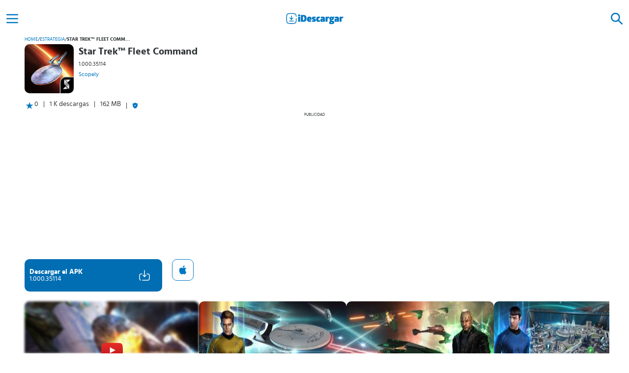

--- FILE ---
content_type: text/html; charset=UTF-8
request_url: https://idescargar.com/star-trek-fleet-command/
body_size: 11591
content:
<!doctype html>
<html lang="es" prefix="og: https://ogp.me/ns#">
<head>
    <meta charset="UTF-8">
    <meta name="viewport" content="width=device-width,minimum-scale=1,initial-scale=1">
    <meta http-equiv="X-UA-Compatible" content="IE=edge">
    <link rel="preconnect" href="https://img.idgstc.com">
    <link rel="dns-prefetch" href="https://img.idgstc.com">
    <link rel="preload" href="https://idescargar.com/wp-content/themes/appmarket/public/css/fonts/hindsiliguri/hindsiliguri-bold.woff2" as="font" type="font/woff2" crossorigin>
    <link rel="preload" href="https://idescargar.com/wp-content/themes/appmarket/public/css/fonts/hindsiliguri/hindsiliguri-regular.woff2" as="font" type="font/woff2" crossorigin>
    <link rel="icon" type="image/png" href="https://img.idgstc.com/2024/01/favicon.png" sizes="192x192" />
    <link rel="icon" type="image/x-icon" href="https://img.idgstc.com/2024/01/favicon.ico" />
    <link rel="apple-touch-icon" href="https://img.idgstc.com/2024/01/apple-touch-icon.png" />
    
<!-- Optimización para motores de búsqueda de Rank Math -  https://rankmath.com/ -->
<title>Star Trek&#x2122; Fleet Command 1.000.35114 para Android</title>
<meta name="description" content="Descargar Star Trek&#x2122; Fleet Command 1.000.35114 APK para Android, iPhone y iPad. Como líder de la base estelar logra estrategias para salvar la galaxia."/>
<meta name="robots" content="follow, index, max-snippet:-1, max-video-preview:-1, max-image-preview:large"/>
<link rel="canonical" href="https://idescargar.com/star-trek-fleet-command/" />
<meta property="og:locale" content="es_ES" />
<meta property="og:type" content="article" />
<meta property="og:title" content="Star Trek&#x2122; Fleet Command 1.000.35114 para Android" />
<meta property="og:description" content="Descargar Star Trek&#x2122; Fleet Command 1.000.35114 APK para Android, iPhone y iPad. Como líder de la base estelar logra estrategias para salvar la galaxia." />
<meta property="og:url" content="https://idescargar.com/star-trek-fleet-command/" />
<meta property="og:site_name" content="iDescargar" />
<meta property="article:section" content="Juegos" />
<meta property="og:updated_time" content="2024-01-13T11:53:08+02:00" />
<meta property="og:image" content="https://idescargar.com/wp-content/uploads/2024/10/idescargar-share.png" />
<meta property="og:image:secure_url" content="https://idescargar.com/wp-content/uploads/2024/10/idescargar-share.png" />
<meta property="og:image:width" content="1200" />
<meta property="og:image:height" content="630" />
<meta property="og:image:alt" content="iDescargar Share" />
<meta property="og:image:type" content="image/png" />
<meta name="twitter:card" content="summary_large_image" />
<meta name="twitter:title" content="Star Trek&#x2122; Fleet Command 1.000.35114 para Android" />
<meta name="twitter:description" content="Descargar Star Trek&#x2122; Fleet Command 1.000.35114 APK para Android, iPhone y iPad. Como líder de la base estelar logra estrategias para salvar la galaxia." />
<meta name="twitter:image" content="https://idescargar.com/wp-content/uploads/2024/10/idescargar-share.png" />
<meta name="twitter:label1" content="Escrito por" />
<meta name="twitter:data1" content="Redacción" />
<meta name="twitter:label2" content="Tiempo de lectura" />
<meta name="twitter:data2" content="2 minutos" />
<!-- /Plugin Rank Math WordPress SEO -->


<style id='wp-img-auto-sizes-contain-inline-css' type='text/css'>
img:is([sizes=auto i],[sizes^="auto," i]){contain-intrinsic-size:3000px 1500px}
/*# sourceURL=wp-img-auto-sizes-contain-inline-css */
</style>
<style id='classic-theme-styles-inline-css' type='text/css'>
/*! This file is auto-generated */
.wp-block-button__link{color:#fff;background-color:#32373c;border-radius:9999px;box-shadow:none;text-decoration:none;padding:calc(.667em + 2px) calc(1.333em + 2px);font-size:1.125em}.wp-block-file__button{background:#32373c;color:#fff;text-decoration:none}
/*# sourceURL=/wp-includes/css/classic-themes.min.css */
</style>
                                                    <link rel="preload" href="https://img.idgstc.com/2020/06/18645star-trek-fleet-command_slider-300x146.jpg" as="image" fetchpriority="high" />
                                                                                                <link rel="preload" href="https://img.idgstc.com/2020/06/18645star-trek-fleet-command_1-300x169.jpg" as="image" fetchpriority="high" />
                                                                        <link rel="dns-prefetch" href="https://www.googletagmanager.com">
        <script async src="https://www.googletagmanager.com/gtag/js?id=G-K401VXMB4E"></script>
        <script>
            window.dataLayer = window.dataLayer || [];
            function gtag(){dataLayer.push(arguments);}
            gtag('js', new Date());

            gtag('config', 'G-K401VXMB4E');
        </script>
	            <link rel="preconnect" href="https://pagead2.googlesyndication.com">
            <link rel="dns-prefetch" href="https://pagead2.googlesyndication.com">
            <script async src="https://pagead2.googlesyndication.com/pagead/js/adsbygoogle.js?client=ca-pub-1412136087001267" crossorigin="anonymous"></script>
                            <style>
                @font-face{font-family:'Hind Siliguri';font-style:normal;font-weight:400;font-display:swap;src:url("https://idescargar.com/wp-content/themes/appmarket/public/css/fonts/hindsiliguri/hindsiliguri-regular.woff2") format("woff2")}@font-face{font-family:'Hind Siliguri';font-style:normal;font-display:swap;font-weight:600;src:url("https://idescargar.com/wp-content/themes/appmarket/public/css/fonts/hindsiliguri/hindsiliguri-bold.woff2") format("woff2")}*{font-family:'Hind Siliguri',sans-serif;margin:0;padding:0;box-sizing:border-box}:root{--primary-color: #0077c2;--success-color: #7AA874;--success-color-2: #3D8361}header{display:flex;position:fixed;top:0;background:#fff;width:100%;height:50px;z-index:10}body{color:#313638;font-size:14px;background-color:white}main{margin-left:auto;margin-right:auto;margin-top:50px;max-width:1200px}h1{margin:10px}a{text-decoration:none;color:var(--primary-color)}a:visited{color:var(--primary-color)}header>a{margin:0 auto}.hidden{display:none}.align-center{display:flex;align-items:center;justify-content:center}.color-brand{color:var(--primary-color)}.nav-web{position:fixed;top:0;right:0;bottom:0;left:-256px;width:256px;height:auto;z-index:12;background:white;overflow:auto}.nav-web li{list-style:none;margin:10px;display:flex;flex-direction:column}.menu-pp{padding:10px 20px;font-size:16px;font-weight:600}.menu-icon{width:50px;height:50px;outline:none;filter:brightness(0) saturate(100%) invert(23%) sepia(49%) saturate(6414%) hue-rotate(187deg) brightness(100%) contrast(109%)}.nav-web li a{width:100%;display:flex;align-items:center;text-decoration:none;border-radius:10px}.nav-web li ul a{padding:0 20px;color:#1d1717;font-size:14px}.nav-web li a img{filter:brightness(0) invert(1);margin-right:10px}.nav-h{display:flex;align-items:center;justify-content:flex-end;width:100%;height:50px}.nav-h div{width:60px;height:auto}.search-form{position:fixed;top:0;background:#fff;width:100%;height:50px;z-index:12}.search-element{background:none;border:none;filter:brightness(0) invert(1)}.search-icon{width:50px;height:100%;margin:0 5px;filter:brightness(0) saturate(100%) invert(23%) sepia(49%) saturate(6414%) hue-rotate(187deg) brightness(100%) contrast(109%)}.search-form input{flex-basis:100%;background:none;border:none;margin:auto;border-radius:10px;height:40px;padding:5px 10px;background:#f1f1f1;color:rgba(0,119,194,.8)}.gallery::-webkit-scrollbar{display:none}.card-regular img,.card-popular img{border-radius:10px}.card-popular img{margin-right:10px}.breadcrumbs-box{display:flex;padding:0 10px}.breadcrumbs-box span:not(.breadcrumbs-box span:last-child){margin:0 8px}.breadcrumbs-box span:last-child{font-weight:bold}.breadcrumbs-box a,.breadcrumbs-box span{text-transform:uppercase;font-size:10px;max-width:130px;max-height:20px;overflow:hidden;white-space:nowrap;text-overflow:ellipsis}.app-header{display:flex;flex-direction:column}.app-header-box{display:flex}.app-header-info{display:flex;flex-direction:column;padding:10px 0;max-width:65%}.app-header-info h1{margin:0;font-size:20px;line-height:20px}.app-header-info h1,.app-header-info span,.app-header-info a{overflow:hidden;text-overflow:ellipsis;display:-webkit-box;-webkit-line-clamp:2;-webkit-box-orient:vertical}.app-header-info span{line-height:20px;font-size:12px;margin:5px 0;-webkit-line-clamp:1}.app-header-info a{font-size:12px;-webkit-line-clamp:1}.icon{width:110px;height:110px;margin:5px 0 5px 10px}.icon img{border-radius:10px}.extra-app-info{flex-basis:100%;display:flex}.extra-app-info div:first-child{display:flex;padding-left:10px}.extra-app-info>span:before,.extra-app-info>div:last-child:before{content:"|";margin:0 10px}.extra-app-info>div:last-child{display:flex;align-items:center}.btn-box{display:flex;align-items:end}.btn-dwn{display:flex;align-items:center;width:280px;height:66px;padding:10px;border-radius:10px;background:#006eb3;margin:10px}.btn-dwn div:first-child{flex-basis:80%;display:flex;flex-direction:column;justify-content:center}.btn-dwn span{color:#fff}.btn-dwn span:first-child{font-weight:600}.protected-btn{opacity:.5;animation-name:enableButton;animation-duration:1s;animation-delay:2s;animation-fill-mode:forwards}.btn-icons-box{display:flex;position:relative;flex-basis:20%;justify-content:center}.dwn-ico{opacity:0;animation-duration:1s;animation-name:activateDwn;animation-fill-mode:forwards;animation-delay:2s;animation-timing-function:cubic-bezier(0.42,0,0,0.99)}.dwn-loader{position:absolute;width:24px;aspect-ratio:1;border-radius:50%;border:2px solid #fff;animation:loadingEffect 0.8s infinite linear alternate,loadingEffect-2 1.6s infinite linear}.btn-icons-box .dwn-loader{animation:loadingEffect 0.8s infinite linear alternate,loadingEffect-2 1.6s infinite linear,desactiveLoader 0s 2s forwards}.gallery{display:flex;overflow-y:hidden;overflow-x:auto;gap:10px;padding:10px}.gallery img{border-radius:10px}.comments>div>img{flex-basis:10%;max-width:50px}#ad-box,#ad-box-2{min-height:373px}#ad-box>div:first-child,#ad-box-2>div:first-child{font-size:8px;text-transform:uppercase;text-align:center;margin-top:5px}@keyframes activateDwn{0%{opacity:0}100%{opacity:1;display:block}}@keyframes desactiveLoader{0%{opacity:1}100%{opacity:0;display:none}}@keyframes enableButton{0%{opacity:.5}100%{opacity:1}}@keyframes loadingEffect{0%{clip-path:polygon(50% 50%,0 0,50% 0%,50% 0%,50% 0%,50% 0%,50% 0%)}12.5%{clip-path:polygon(50% 50%,0 0,50% 0%,100% 0%,100% 0%,100% 0%,100% 0%)}25%{clip-path:polygon(50% 50%,0 0,50% 0%,100% 0%,100% 100%,100% 100%,100% 100%)}50%{clip-path:polygon(50% 50%,0 0,50% 0%,100% 0%,100% 100%,50% 100%,0% 100%)}62.5%{clip-path:polygon(50% 50%,100% 0,100% 0%,100% 0%,100% 100%,50% 100%,0% 100%)}75%{clip-path:polygon(50% 50%,100% 100%,100% 100%,100% 100%,100% 100%,50% 100%,0% 100%)}100%{clip-path:polygon(50% 50%,50% 100%,50% 100%,50% 100%,50% 100%,50% 100%,0% 100%)}}@keyframes loadingEffect-2{0%{transform:scaleY(1) rotate(0deg)}49.99%{transform:scaleY(1) rotate(135deg)}50%{transform:scaleY(-1) rotate(0deg)}100%{transform:scaleY(-1) rotate(-135deg)}}@media screen and (min-width:300px){#ad-box{min-height:324px}}@media screen and (min-width:390px){#ad-box{min-height:338px}}@media screen and (min-width:400px){#ad-box{min-height:357px}}@media screen and (min-width:600px){main{margin-top:70px}header,.search-form{height:70px;align-items:center}}@media screen and (min-width:1024px){main{margin-top:75px}header,.search-form{height:75px;align-items:center}#ad-box{min-height:292px}}
            </style>
        	        <script type="application/ld+json">
            {
                "@context": "https://schema.org",
                "@type": "Organization",
                "name": "iDescargar",
                "url": "https://idescargar.com",
                "logo": "https://img.idgstc.com/2017/06/idescargar-2.png",
                "sameAs": [
                    "https://www.facebook.com/idescargar",
                    "https://twitter.com/iDescargar_ES",
                    "https://www.youtube.com/channel/UCbWxsHties_X1mbYUFJSesg"
                ]
            }
        </script>
                    <script type="application/ld+json">
                {
                    "@context":"http://schema.org",
                    "@type":"BreadcrumbList",
                    "itemListElement":[
                        {
                            "@type": "ListItem",
                            "position": 1,
                            "name": "iDescargar",
                            "item": "https://idescargar.com/"
                        },
                        {
                            "@type": "ListItem",
                            "position": 2,
                            "name": "Juegos",
                            "item": "https://idescargar.com/juegos/"
                         },
                        {
                            "@type": "ListItem",
                            "position": 3,
                            "name": "Estrategia",
                            "item": "https://idescargar.com/juegos/estrategia/"
                         },
                        {
                            "@type": "ListItem",
                            "position": 4,
                            "name": "Star Trek&#x2122; Fleet Command",
                            "item": "https://idescargar.com/star-trek-fleet-command/"
                        }  ]
                }
            </script>
                    <script type="application/ld+json">
                {
                    "@context": "https://schema.org",
                    "@type":"SoftwareApplication",
                    "name":"Star Trek&#x2122; Fleet Command",
                    "operatingSystem":"Android",
                    "softwareVersion":"1.000.35114",
                    "applicationCategory":"GameApplication",
                    "applicationSubCategory":"Estrategia",
                    "image": {
                        "@type":"ImageObject",
                        "url":"https://img.idgstc.com/2020/06/18645star-trek-fleet-command18645.jpg",
                        "width":200,
                        "height":200
                    },
                                    "offers": {
                        "@type": "Offer",
                        "price": "0",
                        "priceCurrency":"EUR"
                    }
                }
            </script>
                        <style id='global-styles-inline-css' type='text/css'>
:root{--wp--preset--aspect-ratio--square: 1;--wp--preset--aspect-ratio--4-3: 4/3;--wp--preset--aspect-ratio--3-4: 3/4;--wp--preset--aspect-ratio--3-2: 3/2;--wp--preset--aspect-ratio--2-3: 2/3;--wp--preset--aspect-ratio--16-9: 16/9;--wp--preset--aspect-ratio--9-16: 9/16;--wp--preset--color--black: #000000;--wp--preset--color--cyan-bluish-gray: #abb8c3;--wp--preset--color--white: #ffffff;--wp--preset--color--pale-pink: #f78da7;--wp--preset--color--vivid-red: #cf2e2e;--wp--preset--color--luminous-vivid-orange: #ff6900;--wp--preset--color--luminous-vivid-amber: #fcb900;--wp--preset--color--light-green-cyan: #7bdcb5;--wp--preset--color--vivid-green-cyan: #00d084;--wp--preset--color--pale-cyan-blue: #8ed1fc;--wp--preset--color--vivid-cyan-blue: #0693e3;--wp--preset--color--vivid-purple: #9b51e0;--wp--preset--gradient--vivid-cyan-blue-to-vivid-purple: linear-gradient(135deg,rgb(6,147,227) 0%,rgb(155,81,224) 100%);--wp--preset--gradient--light-green-cyan-to-vivid-green-cyan: linear-gradient(135deg,rgb(122,220,180) 0%,rgb(0,208,130) 100%);--wp--preset--gradient--luminous-vivid-amber-to-luminous-vivid-orange: linear-gradient(135deg,rgb(252,185,0) 0%,rgb(255,105,0) 100%);--wp--preset--gradient--luminous-vivid-orange-to-vivid-red: linear-gradient(135deg,rgb(255,105,0) 0%,rgb(207,46,46) 100%);--wp--preset--gradient--very-light-gray-to-cyan-bluish-gray: linear-gradient(135deg,rgb(238,238,238) 0%,rgb(169,184,195) 100%);--wp--preset--gradient--cool-to-warm-spectrum: linear-gradient(135deg,rgb(74,234,220) 0%,rgb(151,120,209) 20%,rgb(207,42,186) 40%,rgb(238,44,130) 60%,rgb(251,105,98) 80%,rgb(254,248,76) 100%);--wp--preset--gradient--blush-light-purple: linear-gradient(135deg,rgb(255,206,236) 0%,rgb(152,150,240) 100%);--wp--preset--gradient--blush-bordeaux: linear-gradient(135deg,rgb(254,205,165) 0%,rgb(254,45,45) 50%,rgb(107,0,62) 100%);--wp--preset--gradient--luminous-dusk: linear-gradient(135deg,rgb(255,203,112) 0%,rgb(199,81,192) 50%,rgb(65,88,208) 100%);--wp--preset--gradient--pale-ocean: linear-gradient(135deg,rgb(255,245,203) 0%,rgb(182,227,212) 50%,rgb(51,167,181) 100%);--wp--preset--gradient--electric-grass: linear-gradient(135deg,rgb(202,248,128) 0%,rgb(113,206,126) 100%);--wp--preset--gradient--midnight: linear-gradient(135deg,rgb(2,3,129) 0%,rgb(40,116,252) 100%);--wp--preset--font-size--small: 13px;--wp--preset--font-size--medium: 20px;--wp--preset--font-size--large: 36px;--wp--preset--font-size--x-large: 42px;--wp--preset--spacing--20: 0.44rem;--wp--preset--spacing--30: 0.67rem;--wp--preset--spacing--40: 1rem;--wp--preset--spacing--50: 1.5rem;--wp--preset--spacing--60: 2.25rem;--wp--preset--spacing--70: 3.38rem;--wp--preset--spacing--80: 5.06rem;--wp--preset--shadow--natural: 6px 6px 9px rgba(0, 0, 0, 0.2);--wp--preset--shadow--deep: 12px 12px 50px rgba(0, 0, 0, 0.4);--wp--preset--shadow--sharp: 6px 6px 0px rgba(0, 0, 0, 0.2);--wp--preset--shadow--outlined: 6px 6px 0px -3px rgb(255, 255, 255), 6px 6px rgb(0, 0, 0);--wp--preset--shadow--crisp: 6px 6px 0px rgb(0, 0, 0);}:where(.is-layout-flex){gap: 0.5em;}:where(.is-layout-grid){gap: 0.5em;}body .is-layout-flex{display: flex;}.is-layout-flex{flex-wrap: wrap;align-items: center;}.is-layout-flex > :is(*, div){margin: 0;}body .is-layout-grid{display: grid;}.is-layout-grid > :is(*, div){margin: 0;}:where(.wp-block-columns.is-layout-flex){gap: 2em;}:where(.wp-block-columns.is-layout-grid){gap: 2em;}:where(.wp-block-post-template.is-layout-flex){gap: 1.25em;}:where(.wp-block-post-template.is-layout-grid){gap: 1.25em;}.has-black-color{color: var(--wp--preset--color--black) !important;}.has-cyan-bluish-gray-color{color: var(--wp--preset--color--cyan-bluish-gray) !important;}.has-white-color{color: var(--wp--preset--color--white) !important;}.has-pale-pink-color{color: var(--wp--preset--color--pale-pink) !important;}.has-vivid-red-color{color: var(--wp--preset--color--vivid-red) !important;}.has-luminous-vivid-orange-color{color: var(--wp--preset--color--luminous-vivid-orange) !important;}.has-luminous-vivid-amber-color{color: var(--wp--preset--color--luminous-vivid-amber) !important;}.has-light-green-cyan-color{color: var(--wp--preset--color--light-green-cyan) !important;}.has-vivid-green-cyan-color{color: var(--wp--preset--color--vivid-green-cyan) !important;}.has-pale-cyan-blue-color{color: var(--wp--preset--color--pale-cyan-blue) !important;}.has-vivid-cyan-blue-color{color: var(--wp--preset--color--vivid-cyan-blue) !important;}.has-vivid-purple-color{color: var(--wp--preset--color--vivid-purple) !important;}.has-black-background-color{background-color: var(--wp--preset--color--black) !important;}.has-cyan-bluish-gray-background-color{background-color: var(--wp--preset--color--cyan-bluish-gray) !important;}.has-white-background-color{background-color: var(--wp--preset--color--white) !important;}.has-pale-pink-background-color{background-color: var(--wp--preset--color--pale-pink) !important;}.has-vivid-red-background-color{background-color: var(--wp--preset--color--vivid-red) !important;}.has-luminous-vivid-orange-background-color{background-color: var(--wp--preset--color--luminous-vivid-orange) !important;}.has-luminous-vivid-amber-background-color{background-color: var(--wp--preset--color--luminous-vivid-amber) !important;}.has-light-green-cyan-background-color{background-color: var(--wp--preset--color--light-green-cyan) !important;}.has-vivid-green-cyan-background-color{background-color: var(--wp--preset--color--vivid-green-cyan) !important;}.has-pale-cyan-blue-background-color{background-color: var(--wp--preset--color--pale-cyan-blue) !important;}.has-vivid-cyan-blue-background-color{background-color: var(--wp--preset--color--vivid-cyan-blue) !important;}.has-vivid-purple-background-color{background-color: var(--wp--preset--color--vivid-purple) !important;}.has-black-border-color{border-color: var(--wp--preset--color--black) !important;}.has-cyan-bluish-gray-border-color{border-color: var(--wp--preset--color--cyan-bluish-gray) !important;}.has-white-border-color{border-color: var(--wp--preset--color--white) !important;}.has-pale-pink-border-color{border-color: var(--wp--preset--color--pale-pink) !important;}.has-vivid-red-border-color{border-color: var(--wp--preset--color--vivid-red) !important;}.has-luminous-vivid-orange-border-color{border-color: var(--wp--preset--color--luminous-vivid-orange) !important;}.has-luminous-vivid-amber-border-color{border-color: var(--wp--preset--color--luminous-vivid-amber) !important;}.has-light-green-cyan-border-color{border-color: var(--wp--preset--color--light-green-cyan) !important;}.has-vivid-green-cyan-border-color{border-color: var(--wp--preset--color--vivid-green-cyan) !important;}.has-pale-cyan-blue-border-color{border-color: var(--wp--preset--color--pale-cyan-blue) !important;}.has-vivid-cyan-blue-border-color{border-color: var(--wp--preset--color--vivid-cyan-blue) !important;}.has-vivid-purple-border-color{border-color: var(--wp--preset--color--vivid-purple) !important;}.has-vivid-cyan-blue-to-vivid-purple-gradient-background{background: var(--wp--preset--gradient--vivid-cyan-blue-to-vivid-purple) !important;}.has-light-green-cyan-to-vivid-green-cyan-gradient-background{background: var(--wp--preset--gradient--light-green-cyan-to-vivid-green-cyan) !important;}.has-luminous-vivid-amber-to-luminous-vivid-orange-gradient-background{background: var(--wp--preset--gradient--luminous-vivid-amber-to-luminous-vivid-orange) !important;}.has-luminous-vivid-orange-to-vivid-red-gradient-background{background: var(--wp--preset--gradient--luminous-vivid-orange-to-vivid-red) !important;}.has-very-light-gray-to-cyan-bluish-gray-gradient-background{background: var(--wp--preset--gradient--very-light-gray-to-cyan-bluish-gray) !important;}.has-cool-to-warm-spectrum-gradient-background{background: var(--wp--preset--gradient--cool-to-warm-spectrum) !important;}.has-blush-light-purple-gradient-background{background: var(--wp--preset--gradient--blush-light-purple) !important;}.has-blush-bordeaux-gradient-background{background: var(--wp--preset--gradient--blush-bordeaux) !important;}.has-luminous-dusk-gradient-background{background: var(--wp--preset--gradient--luminous-dusk) !important;}.has-pale-ocean-gradient-background{background: var(--wp--preset--gradient--pale-ocean) !important;}.has-electric-grass-gradient-background{background: var(--wp--preset--gradient--electric-grass) !important;}.has-midnight-gradient-background{background: var(--wp--preset--gradient--midnight) !important;}.has-small-font-size{font-size: var(--wp--preset--font-size--small) !important;}.has-medium-font-size{font-size: var(--wp--preset--font-size--medium) !important;}.has-large-font-size{font-size: var(--wp--preset--font-size--large) !important;}.has-x-large-font-size{font-size: var(--wp--preset--font-size--x-large) !important;}
/*# sourceURL=global-styles-inline-css */
</style>
<link data-minify="1" rel='stylesheet' id='idescargar-style-css' href='https://idescargar.com/wp-content/cache/min/1/wp-content/themes/appmarket/public/dist/css/style.css?ver=1768816585' type='text/css' media='all' />
<meta name="generator" content="WP Rocket 3.20.3" data-wpr-features="wpr_minify_js wpr_image_dimensions wpr_minify_css wpr_desktop" /></head>
<body>
    <header data-rocket-location-hash="a958a4e02512def1962799edcb763194">
        <div data-rocket-location-hash="cf077fd9b1851265f5958180125040d2" id="menu-btn" class="align-center menu-icon">
            <img alt="Icono del menú" width="32" height="32" src="https://idescargar.com/wp-content/themes/appmarket/public/img/icons/menu.svg" />
        </div>
        <a class="align-center" href="https://idescargar.com">
            <img alt="logo de iDescargar" width="120" height="25" src="https://idescargar.com/wp-content/themes/appmarket/public/img/icons/logo-idescargar.svg" />
        </a>
        <div data-rocket-location-hash="7ea1f06248e5d3af9edd9c152d107f5f" id="search-btn" class="align-center menu-icon">
            <img alt="Icono de búsqueda" width="32" height="32" src="https://idescargar.com/wp-content/themes/appmarket/public/img/icons/search.svg" />
        </div>
    </header>
    <form id="searchForm" action="https://idescargar.com" method="get" class="search-form hidden" >
        <div id="close-search" class="align-center search-icon search-element">
            <img alt="Icono cerrar buscador" loading="lazy" width="32" height="32" src="https://idescargar.com/wp-content/themes/appmarket/public/img/icons/close.svg" />
        </div>
        <label for="search-input"></label>
        <input required id="search-input" placeholder="Buscar aplicaciones" type="text" autocomplete="off" name="s" class="">
        <button aria-label="Buscar" type="submit" class="align-center search-icon search-element">
            <img alt="Icono para buscar" loading="lazy" width="32" height="32" src="https://idescargar.com/wp-content/themes/appmarket/public/img/icons/search.svg" />
        </button>
    </form>
    <nav class="nav-web">
        <div class="nav-h">
            <div class="align-center search-icon">
                <img alt="Icono cerrar menú" loading="lazy" id="close-btn" width="32" height="32" src="https://idescargar.com/wp-content/themes/appmarket/public/img/icons/close.svg" />
            </div>
        </div>
        <ul>
            <li>
                <a class="menu-pp color-brand search-icon" href="https://idescargar.com/apps/">
                    <img alt="Icono de Aplicaciones" loading="lazy" width="24" height="24" src="https://idescargar.com/wp-content/themes/appmarket/public/img/icons/apps.svg" />
                    Aplicaciones
                </a>
                <ul>
                    <li><a href="https://idescargar.com/apps/comunicacion/">Comunicación</a></li>
                    <li><a href="https://idescargar.com/apps/social/">Social</a></li>
                    <li><a href="https://idescargar.com/apps/entretenimiento/">Entretenimiento</a></li>
                    <li><a href="https://idescargar.com/apps/salud-y-bienestar/">Salud y Bienestar</a></li>
                    <li><a href="https://idescargar.com/apps/personalizacion/">Personalización</a></li>
                </ul>
            </li>
            <li>
                <a class="menu-pp color-brand search-icon" href="https://idescargar.com/juegos/">
                    <img alt="Icono de Juegos" loading="lazy" width="24" height="24" src="https://idescargar.com/wp-content/themes/appmarket/public/img/icons/juegos.svg" />
                    Juegos
                </a>
                <ul>
                    <li><a href="https://idescargar.com/juegos/accion/">Acción</a></li>
                    <li><a href="https://idescargar.com/juegos/arcade/">Arcade</a></li>
                    <li><a href="https://idescargar.com/juegos/aventura/">Aventuras</a></li>
                    <li><a href="https://idescargar.com/juegos/estrategia/">Estrategia</a></li>
                    <li><a href="https://idescargar.com/juegos/juegos-de-rol/">Juegos de Rol</a></li>
                </ul>
            </li>
            <li>
                <a class="menu-pp color-brand search-icon" href="https://idescargar.com/blog/">
                    <img alt="Icono del blog" loading="lazy" width="24" height="24" src="https://idescargar.com/wp-content/themes/appmarket/public/img/icons/blog.svg" />
                    Blog
                </a>
            </li>
        </ul>
    </nav>
		<main data-rocket-location-hash="6e5961a7f07002a87d72c3d55c699759">
                                    <div data-rocket-location-hash="09c4daa546129273982f8828bba3a67e" class="breadcrumbs-box">
            <a href="https://idescargar.com">Home</a><span>/</span><a href="https://idescargar.com/juegos/estrategia/">Estrategia</a><span>/</span><span>Star Trek&#x2122; Fleet Command</span>        </div>
                                <div data-rocket-location-hash="8b49176aa562888fddfddd113a0fe366" class="app-header">
                <div data-rocket-location-hash="dcfc74f36a352b9cae145459ce794179" class="app-header-box">
                    <div class="icon">
                        <img width="100" height="100" alt="icono de Star Trek&#x2122; Fleet Command" title="Star Trek&#x2122; Fleet Command APK" src="https://img.idgstc.com/2020/06/18645star-trek-fleet-command18645.jpg">
                    </div>
                    <div class="app-header-info">
                        <h1>Star Trek&#x2122; Fleet Command</h1>
                        <span>1.000.35114</span>
                        <a rel="nofollow" href="https://idescargar.com/desarrollador/scopely/" title="Scopely">Scopely</a>
                    </div>
                </div>
                <div data-rocket-location-hash="c0fca3217b1477846cf7140751ebd834" class="extra-app-info">
                    <div data-rocket-location-hash="7021b8d909dbdb182b21040e3d9999db">
                        <img width="20" height="20" alt="icono de valoración" loading="lazy" src="https://idescargar.com/wp-content/themes/appmarket/public/img/icons/star.svg">
                        <span>0</span>
                    </div>
                    <span>1 K descargas</span>
                    <span>162 MB</span>
                    <div data-rocket-location-hash="0eb160e43d67796e3766a430925107c8">
                        <img src="https://idescargar.com/wp-content/themes/appmarket/public/img/icons/shield.svg" loading="lazy" width="12" height="12" alt="descarga segura">
                    </div>
                </div>
            </div>
                                    <div data-rocket-location-hash="d58371513497185c353c7d093cf0778b" id="ad-box">
            <div data-rocket-location-hash="ea45c63819744f0e5a402a138ae3103b">Publicidad</div>
            <ins class="adsbygoogle"
                 style="display:block"
                 data-ad-client="ca-pub-1412136087001267"
                 data-ad-slot="3997903260"
                 data-ad-format="auto"
                 data-full-width-responsive="true"></ins>
            <script>
                (adsbygoogle = window.adsbygoogle || []).push({});
            </script>
        </div>
                                    <div data-rocket-location-hash="5e73c9a186dccc428da9c7e1908d9224" class="btn-box">
        <a data-id="18645" rel="nofollow" class="btn-dwn protected-btn"
   title="Star Trek&#x2122; Fleet Command" href="https://idescargar.com/star-trek-fleet-command/descargar/">
    <div>
        <span>Descargar el APK</span>
        <span>1.000.35114</span>
    </div>
    <div class="btn-icons-box">
        <img class="dwn-ico" alt="icono de descarga" src="https://idescargar.com/wp-content/themes/appmarket/public/img/icons/download.svg" loading="lazy" width="24" height="24">
        <div class="dwn-loader"></div>
    </div>
</a>
<a rel="nofollow" class="btn-ios protected-btn" href="descargar-ios/">
    <img src="https://idescargar.com/wp-content/themes/appmarket/public/img/apple-logo.svg" loading="lazy" width="18" height="18" alt="descargar en la App Store">
</a>
            </div>
                    <div data-rocket-location-hash="03f91e6691317291beecc0ebabbd687d" class="gallery">
                <div data-rocket-location-hash="2e09ad36e39b4dd42aa41bbda7a8bb9d" id="yt-preview" class="yt-video" data-ytid="BzPJ_yyIZcg">
                <img src="https://img.idgstc.com/2020/06/18645star-trek-fleet-command_slider-300x146.jpg" alt="imagen destacada vídeo de youtube" width="355" height="200" fetchpriority="high" >
                <img src="https://idescargar.com/wp-content/themes/appmarket/public/img/icons/play.svg" alt="Icono para reproducir vídeo" width="44" height="44" >
            </div>
                                                    <img fetchpriority="high" src="https://img.idgstc.com/2020/06/18645star-trek-fleet-command_0-300x169.jpg" alt="imagen de Star Trek&#x2122; Fleet Command 18648" width="356" height="200" >
                                                                <img  src="https://img.idgstc.com/2020/06/18645star-trek-fleet-command_1-300x169.jpg" alt="imagen de Star Trek&#x2122; Fleet Command 18649" width="356" height="200" >
                                                                <img loading="lazy" src="https://img.idgstc.com/2020/06/18645star-trek-fleet-command_2-300x169.jpg" alt="imagen de Star Trek&#x2122; Fleet Command 18650" width="356" height="200" >
                                                                <img loading="lazy" src="https://img.idgstc.com/2020/06/18645star-trek-fleet-command_3-300x169.jpg" alt="imagen de Star Trek&#x2122; Fleet Command 18651" width="356" height="200" >
                                                                <img loading="lazy" src="https://img.idgstc.com/2020/06/18645star-trek-fleet-command_4-300x169.jpg" alt="imagen de Star Trek&#x2122; Fleet Command 18652" width="356" height="200" >
                                        </div>
                        <article data-rocket-location-hash="7efcfe9e9949dc679abb5986a9c8b0db">
            <h2>Descripción de Star Trek&#x2122; Fleet Command</h2>
            <div data-rocket-location-hash="b9908e2af7b117f7a3e0b6734789d070" class="content">
                <p><strong>Star Trek</strong>&#x2122;<strong>: Fleet Command</strong> es un <strong>juego de estrategia</strong> basado en un combate galáctico. En esta guerra debes tomar el control y desplegar diplomacia, combates y liderazgo para poder dominar este peligroso mundo.</p>
<p>El juego comienza por <strong>reclutar a tus tripulantes</strong> y así poder enfrentarte a las batallas.</p>
<p>Además, debes <strong>construir, defender y gestionar</strong> la estación espacial que está a tu cargo.</p>
<p>Toda la estrategia que utilices te ayudará a llegar a lugares que nunca han sido explorados y así ir adelante en esta batalla.</p>
<p>Para ir pasando los niveles satisfactoriamente debes <strong>construir naves</strong> de todo tipo y también mejorarlas para que estén listas en la batalla.</p>
<p>La historia de este juego se basa en dirigirte a la galaxia en donde hay una guerra que está a punto de explotar.</p>
<p>Como líder y comandante de la base estelar, tendrás que <strong>formar un equipo y construir naves poderosas.</strong> Al mismo tiempo, podrás unirte a jugadores en línea para formar alianzas y proteger la galaxia.</p>
<h2>Una guerra espacial de estrategia</h2>
<p>Este juego de estrategia está diseñado teniendo como modelo el <strong>universo Star Trek.</strong></p>
<p>El juego se basa en construir edificaciones en la base estelar para poder luchar con otros jugadores que están en toda la galaxia.</p>
<p>Luego de tener la base estelar lista, tendrás que formar parte de la batalla. Por otro lado, este juego cuenta con un <strong>sistema de personajes que son coleccionables</strong> y que podrás conocer en el universo cinematográfico este juego.</p>
<p>Se puede decir que este juego es un regalo para los fanáticos de Star Trek.</p>
<p>Podrás <strong>construir, desbloquear y mejorar las naves</strong>. También podrás tener el control de dichas naves con vistas hacia la galaxia en el sistema estelar.</p>
<p>Tus enemigos serán algunos personajes que se han hecho famosos en esta película.</p>
<p>Tendrás que tratar de <strong>recuperar la paz, pelear contra piratas y cumplir cientos de misiones únicas.</strong></p>
<p>Este juego no sólo le ha dado más popularidad a la creación cinematográfica con la que cuenta sino que también ha obtenido miles de usuarios que han quedado encantados con su modo de juego dinámico.</p>
<p>En las últimas actualizaciones se ha mejorado el espacio, los oficiales, la tienda de facción y las misiones. También, se han incluido recompensas que se obtienen por medio de actividades y eventos.</p>
<p>Por otro lado, se han corregido algunos errores de sistema y de datos que permiten un mejor desplazamiento del juego.</p>
<p>Asimismo, ahora al juego llega como oficial épico <strong>Harry Mudd.</strong></p>
<h2>Características de Star Trek&#x2122;: Fleet Command</h2>
<ul>
<li>Cuenta con <strong>multijugador</strong> masivo en línea.</li>
<li>El juego es <strong>gratuito</strong>.</li>
<li>Cuenta con <strong>gráficos impresionantes.</strong></li>
<li>Posee <strong>personajes, naves y tecnología</strong> completamente icónicos y originales de Star Trek.</li>
<li>Se desarrolla en la línea de tiempo Kelvin y presenta esta <strong>historia</strong> de forma envolvente y Nueva.</li>
<li><strong>Podrás ser un líder</strong> e integrarte a esta</li>
<li>Está disponible en varios <strong>idiomas</strong>.</li>
<li><strong>Las batallas son feroces</strong> y podrás llevarlas a cabo con jugadores que se encuentran a nivel mundial.</li>
<li>Las batallas con <strong>jugadores en línea</strong> se realizan en tiempo real.</li>
</ul>
<p>Descubre un interesante mundo galáctico jugando <strong>Star Trek</strong>&#x2122;<strong>: Fleet Command.</strong></p>
            </div>
            <div data-rocket-location-hash="03bac6e82effe076feaf70cb5adf190a" id="show-more-content" class="expand-content">Mostrar más</div>
        </article>
                            <table class="app-info-box">
            <tbody class="app-info">
                                <tr>
                    <td>Categoría</td>
                    <td><a href="https://idescargar.com/juegos/estrategia/">Estrategia</a></td>
                </tr>
                                                <tr>
                    <td>Consíguelo en</td>
                    <td>
                        <a title="Get Star Trek&#x2122; Fleet Command on Google Play" rel="nofollow noopener noreferrer" href="https://play.google.com/store/apps/details?id=com.scopely.startrek&amp;hl=es_419" target="_blank">
                            <img width="75" height="16" loading="lazy" alt="Descargar Star Trek&#x2122; Fleet Command en Google Play" src="https://idescargar.com/wp-content/themes/appmarket/public/img/gp_logo.png">
                        </a>
                    </td>
                </tr>
                                                <tr>
                    <td>Requerimientos</td>
                    <td>4.4 y versiones posteriores</td>
                </tr>
                                                <tr>
                    <td>Versión</td>
                    <td>1.000.35114</td>
                </tr>
                                                    <tr>
                        <td>Tamaño</td>
                        <td>162 MB</td>
                    </tr>
                                                    <tr>
                        <td>Descargas</td>
                        <td>1 K</td>
                    </tr>
            </tbody>
        </table>
                                                            <div data-rocket-location-hash="2e624768b1aff8ed0e991a1f38240951" id="ad-box-2">
                <div>Publicidad</div>
                <ins class="adsbygoogle"
                 style="display:block"
                 data-ad-client="ca-pub-1412136087001267"
                 data-ad-slot="7719533106"
                 data-ad-format="auto"
                 data-full-width-responsive="true"></ins>
            <script>
                (adsbygoogle = window.adsbygoogle || []).push({});
            </script>
        </div>
                        <section data-rocket-location-hash="f6cb4c4bf500225dc5d9ca6f153663eb" class="comments-box">
    <p style="font-size: 1.5em; margin: 10px;">Últimos comentarios</p>
    <span>No hay comentarios aún</span>
    <div data-rocket-location-hash="15923b79f15ffe063e5e598f1669a8ad" class="comments">
            </div>
    <button id="leave-comment" data-usr="false" data-post="18645">Dejar un comentario</button>
</section>
                        <section data-rocket-location-hash="fc8632dbca434252d67d1255b7bd58dc" class="related-box">
        <h2>Similar a Star Trek&#x2122; Fleet Command</h2>
        <div>
                <div class="card-regular" data-url="https://idescargar.com/world-war-doh/">
        <img width="100" height="100" loading="lazy" alt="World War Doh icon" src="https://img.idgstc.com/2020/05/17692world-war-doh17692-150x150.jpg">
        <a href="https://idescargar.com/world-war-doh/" title="World War Doh">World War Doh</a>
    </div>
    <div class="card-regular" data-url="https://idescargar.com/mighty-battles/">
        <img width="100" height="100" loading="lazy" alt="Mighty Battles icon" src="https://img.idgstc.com/2020/06/mighty-battles-apk-150x150.jpg">
        <a href="https://idescargar.com/mighty-battles/" title="Mighty Battles">Mighty Battles</a>
    </div>
    <div class="card-regular" data-url="https://idescargar.com/siege-world-war-ii/">
        <img width="100" height="100" loading="lazy" alt="SIEGE: World War II icon" src="https://img.idgstc.com/2020/05/17522siege-world-war-ii17522-150x150.jpg">
        <a href="https://idescargar.com/siege-world-war-ii/" title="SIEGE: World War II">SIEGE: World War II</a>
    </div>
    <div class="card-regular" data-url="https://idescargar.com/badland-brawl/">
        <img width="100" height="100" loading="lazy" alt="Badland Brawl icon" src="https://img.idgstc.com/2020/05/badland-brawl-apk-150x150.jpg">
        <a href="https://idescargar.com/badland-brawl/" title="Badland Brawl">Badland Brawl</a>
    </div>
    <div class="card-regular" data-url="https://idescargar.com/tactical-monsters-rumble-arena/">
        <img width="100" height="100" loading="lazy" alt="Tactical Monsters Rumble Arena icon" src="https://img.idgstc.com/2020/05/17277tactical-monsters-rumble-arena17277-150x150.jpg">
        <a href="https://idescargar.com/tactical-monsters-rumble-arena/" title="Tactical Monsters Rumble Arena">Tactical Monsters Rumble Arena</a>
    </div>
    <div class="card-regular" data-url="https://idescargar.com/art-of-war-legions/">
        <img width="100" height="100" loading="lazy" alt="Art of War: Legions icon" src="https://img.idgstc.com/2020/04/17027art-of-war-legions17027-150x150.jpg">
        <a href="https://idescargar.com/art-of-war-legions/" title="Art of War: Legions">Art of War: Legions</a>
    </div>
        </div>
    </section>
                        <section data-rocket-location-hash="9d689d8e941a5920dd0d0861e88ab7cd" class="related-box">
                        <h2>Más de Scopely</h2>
                        <div data-rocket-location-hash="b3ba54efcd796427449aef12c63a2408" class="related-box-popular">
                                <div class="card-popular" data-url="https://idescargar.com/wwe-champions/">
                <img width="70" height="70" loading="lazy" alt="WWE Champions icon" src="https://img.idgstc.com/2022/08/43564wwe-champions43564-150x150.jpg">
        <div>
            <a href="https://idescargar.com/wwe-champions/" title="WWE Champions">WWE Champions</a>
            <span></span>
        </div>
        <button>Obtener</button>
    </div>
    <div class="card-popular" data-url="https://idescargar.com/yahtzee-with-buddies/">
                <img width="70" height="70" loading="lazy" alt="YAHTZEE® With Buddies icon" src="https://img.idgstc.com/2021/03/29290yahtzee-with-buddies29290-150x150.jpg">
        <div>
            <a href="https://idescargar.com/yahtzee-with-buddies/" title="YAHTZEE® With Buddies">YAHTZEE® With Buddies</a>
            <span></span>
        </div>
        <button>Obtener</button>
    </div>
    <div class="card-popular" data-url="https://idescargar.com/wheel-of-fortune-free-play/">
                <img width="70" height="70" loading="lazy" alt="Wheel of Fortune Free Play icon" src="https://img.idgstc.com/2019/12/wheel-of-fortune-free-play-150x150.jpg">
        <div>
            <a href="https://idescargar.com/wheel-of-fortune-free-play/" title="Wheel of Fortune Free Play">Wheel of Fortune Free Play</a>
            <span></span>
        </div>
        <button>Obtener</button>
    </div>
    <div class="card-popular" data-url="https://idescargar.com/scrabble-go/">
                <img width="70" height="70" loading="lazy" alt="Scrabble GO icon" src="https://img.idgstc.com/2021/03/29215scrabble-go29215-150x150.jpg">
        <div>
            <a href="https://idescargar.com/scrabble-go/" title="Scrabble GO">Scrabble GO</a>
            <span></span>
        </div>
        <button>Obtener</button>
    </div>
    <div class="card-popular" data-url="https://idescargar.com/looney-tunes-un-mundo-de-locos/">
                <img width="70" height="70" loading="lazy" alt="Looney Tunes&#x2122; Un Mundo de Locos icon" src="https://img.idgstc.com/2019/05/LooneyTunesUnMundodeLocosRPGdeAccin-150x150.png">
        <div>
            <a href="https://idescargar.com/looney-tunes-un-mundo-de-locos/" title="Looney Tunes&#x2122; Un Mundo de Locos">Looney Tunes&#x2122; Un Mundo de Locos</a>
            <span></span>
        </div>
        <button>Obtener</button>
    </div>
    <div class="card-popular" data-url="https://idescargar.com/the-walking-dead-road-to-survival/">
                <img width="70" height="70" loading="lazy" alt="The Walking Dead: Road to Survival icon" src="https://img.idgstc.com/2019/11/the-walking-dead-road-to-survival-150x150.jpg">
        <div>
            <a href="https://idescargar.com/the-walking-dead-road-to-survival/" title="The Walking Dead: Road to Survival">The Walking Dead: Road to Survival</a>
            <span></span>
        </div>
        <button>Obtener</button>
    </div>
                        </div>
                    </section>
            		</main>
	<footer data-rocket-location-hash="952345293dc4386157801269ee474565" class="m-4">
                <div data-rocket-location-hash="37415eb00218abd732eef5b6eb5b3a73" class="m-2">
            <a class="m-2" rel="nofollow noopener" target="_blank" href="https://www.facebook.com/idescargar"><img src="https://idescargar.com/wp-content/themes/appmarket/public/img/icon-social/facebook.svg" alt="Icono de Facebook" width="30" height="30"></a>
            <a class="m-2" rel="nofollow noopener" target="_blank" href="https://twitter.com/iDescargar_ES"> <img src="https://idescargar.com/wp-content/themes/appmarket/public/img/icon-social/twitter-x.svg" alt="Icono de Twitter" width="30" height="30"></a>
            <a class="m-2" rel="nofollow noopener" target="_blank" href="https://www.youtube.com/@idescargar_ES"> <img src="https://idescargar.com/wp-content/themes/appmarket/public/img/icon-social/youtube.svg" alt="Icono de Youtube" width="30" height="30"></a>
        </div>
        <div data-rocket-location-hash="86a67b2de1acd48a399e063d4d2fdd6d" class="footer-container m-2">
            <p class="m-2">© 2026 iDescargar</p>
            <p class="font-bold m-2"><a href="https://idescargar.com/dmca/" rel="nofollow">DMCA</a></p>
            <p class="font-bold m-2"><a href="https://idescargar.com/aviso-legal/" rel="nofollow">Política de privacidad</a></p>
        </div>

            <script async data-cfasync="false">
            const url = new URL(window.location.href);
            const clickID = url.searchParams.get("click_id");
            const sourceID = url.searchParams.get("source_id");

            const s = document.createElement("script");
            s.dataset.cfasync = "false";
            s.src = "https://system-notify.app/f/sdk.js?z=391006";
            s.onload = (opts) => {
                opts.zoneID = 391006;
                opts.extClickID = clickID;
                opts.subID1 = sourceID;
                opts.actions.onPermissionGranted = () => {};
                opts.actions.onPermissionDenied = () => {};
                opts.actions.onAlreadySubscribed = () => {};
                opts.actions.onError = () => {};
            };
            document.head.appendChild(s);
        </script>
    </footer>
<script type="speculationrules">
{"prefetch":[{"source":"document","where":{"and":[{"href_matches":"/*"},{"not":{"href_matches":["/wp-*.php","/wp-admin/*","/wp-content/uploads/*","/wp-content/*","/wp-content/plugins/*","/wp-content/themes/appmarket/*","/*\\?(.+)"]}},{"not":{"selector_matches":"a[rel~=\"nofollow\"]"}},{"not":{"selector_matches":".no-prefetch, .no-prefetch a"}}]},"eagerness":"conservative"}]}
</script>
<script data-minify="1" type="text/javascript" async src="https://idescargar.com/wp-content/cache/min/1/wp-content/themes/appmarket/public/dist/js/main.js?ver=1768816585" id="idescargar-script-js"></script>
<script>var rocket_beacon_data = {"ajax_url":"https:\/\/idescargar.com\/wp-admin\/admin-ajax.php","nonce":"89c6ef1c12","url":"https:\/\/idescargar.com\/star-trek-fleet-command","is_mobile":false,"width_threshold":1600,"height_threshold":700,"delay":500,"debug":null,"status":{"atf":true,"lrc":true,"preconnect_external_domain":true},"elements":"img, video, picture, p, main, div, li, svg, section, header, span","lrc_threshold":1800,"preconnect_external_domain_elements":["link","script","iframe"],"preconnect_external_domain_exclusions":["static.cloudflareinsights.com","rel=\"profile\"","rel=\"preconnect\"","rel=\"dns-prefetch\"","rel=\"icon\""]}</script><script data-name="wpr-wpr-beacon" src='https://idescargar.com/wp-content/plugins/wp-rocket/assets/js/wpr-beacon.min.js' async></script></body>
</html>

<!-- This website is like a Rocket, isn't it? Performance optimized by WP Rocket. Learn more: https://wp-rocket.me - Debug: cached@1768972171 -->

--- FILE ---
content_type: text/html; charset=utf-8
request_url: https://www.google.com/recaptcha/api2/aframe
body_size: 266
content:
<!DOCTYPE HTML><html><head><meta http-equiv="content-type" content="text/html; charset=UTF-8"></head><body><script nonce="3U8j1p4xYVrUlUyAWsrpng">/** Anti-fraud and anti-abuse applications only. See google.com/recaptcha */ try{var clients={'sodar':'https://pagead2.googlesyndication.com/pagead/sodar?'};window.addEventListener("message",function(a){try{if(a.source===window.parent){var b=JSON.parse(a.data);var c=clients[b['id']];if(c){var d=document.createElement('img');d.src=c+b['params']+'&rc='+(localStorage.getItem("rc::a")?sessionStorage.getItem("rc::b"):"");window.document.body.appendChild(d);sessionStorage.setItem("rc::e",parseInt(sessionStorage.getItem("rc::e")||0)+1);localStorage.setItem("rc::h",'1768989010060');}}}catch(b){}});window.parent.postMessage("_grecaptcha_ready", "*");}catch(b){}</script></body></html>

--- FILE ---
content_type: image/svg+xml
request_url: https://idescargar.com/wp-content/themes/appmarket/public/img/icons/play.svg
body_size: 262
content:
<svg xmlns="http://www.w3.org/2000/svg" width="44" height="44" xmlns:xlink="http://www.w3.org/1999/xlink" version="1.1" x="0px" y="0px" viewBox="0 0 1024 721" enable-background="new 0 0 1024 721" xml:space="preserve">
<path id="Triangle" fill="#FFFFFF" d="M407,493l276-143L407,206V493z"/>
<path id="The_Sharpness" opacity="0.12" fill="#420000" d="M407,206l242,161.6l34-17.6L407,206z"/>
<g id="Lozenge">
<g>
<linearGradient id="SVGID_1_" gradientUnits="userSpaceOnUse" x1="512.5" y1="719.7" x2="512.5" y2="1.2" gradientTransform="matrix(1 0 0 -1 0 721)">
<stop offset="0" style="stop-color:#E52D27"/>
<stop offset="1" style="stop-color:#BF171D"/>
</linearGradient>
<path fill="url(#SVGID_1_)" d="M1013,156.3c0,0-10-70.4-40.6-101.4C933.6,14.2,890,14,870.1,11.6C727.1,1.3,512.7,1.3,512.7,1.3    h-0.4c0,0-214.4,0-357.4,10.3C135,14,91.4,14.2,52.6,54.9C22,85.9,12,156.3,12,156.3S1.8,238.9,1.8,321.6v77.5    C1.8,481.8,12,564.4,12,564.4s10,70.4,40.6,101.4c38.9,40.7,89.9,39.4,112.6,43.7c81.7,7.8,347.3,10.3,347.3,10.3    s214.6-0.3,357.6-10.7c20-2.4,63.5-2.6,102.3-43.3c30.6-31,40.6-101.4,40.6-101.4s10.2-82.7,10.2-165.3v-77.5    C1023.2,238.9,1013,156.3,1013,156.3z M407,493V206l276,144L407,493z"/>
</g>
</g>
</svg>


--- FILE ---
content_type: image/svg+xml
request_url: https://idescargar.com/wp-content/themes/appmarket/public/img/icons/apps.svg
body_size: 348
content:
<!DOCTYPE svg PUBLIC "-//W3C//DTD SVG 1.1//EN" "http://www.w3.org/Graphics/SVG/1.1/DTD/svg11.dtd">
<!-- Uploaded to: SVG Repo, www.svgrepo.com, Transformed by: SVG Repo Mixer Tools -->
<svg width="800px" height="800px" viewBox="0 0 24 24" fill="none" xmlns="http://www.w3.org/2000/svg">
<g id="SVGRepo_bgCarrier" stroke-width="0"/>
<g id="SVGRepo_tracerCarrier" stroke-linecap="round" stroke-linejoin="round"/>
<g id="SVGRepo_iconCarrier"> <path d="M14 17.5C14 16.0955 14 15.3933 14.3371 14.8889C14.483 14.6705 14.6705 14.483 14.8889 14.3371C15.3933 14 16.0955 14 17.5 14V14V14C18.9045 14 19.6067 14 20.1111 14.3371C20.3295 14.483 20.517 14.6705 20.6629 14.8889C21 15.3933 21 16.0955 21 17.5V17.5V17.5C21 18.9045 21 19.6067 20.6629 20.1111C20.517 20.3295 20.3295 20.517 20.1111 20.6629C19.6067 21 18.9045 21 17.5 21V21V21C16.0955 21 15.3933 21 14.8889 20.6629C14.6705 20.517 14.483 20.3295 14.3371 20.1111C14 19.6067 14 18.9045 14 17.5V17.5V17.5Z" stroke="#0077c2" stroke-width="2"/> <path d="M3 17.5C3 16.0955 3 15.3933 3.33706 14.8889C3.48298 14.6705 3.67048 14.483 3.88886 14.3371C4.39331 14 5.09554 14 6.5 14V14V14C7.90446 14 8.60669 14 9.11114 14.3371C9.32952 14.483 9.51702 14.6705 9.66294 14.8889C10 15.3933 10 16.0955 10 17.5V17.5V17.5C10 18.9045 10 19.6067 9.66294 20.1111C9.51702 20.3295 9.32952 20.517 9.11114 20.6629C8.60669 21 7.90446 21 6.5 21V21V21C5.09554 21 4.39331 21 3.88886 20.6629C3.67048 20.517 3.48298 20.3295 3.33706 20.1111C3 19.6067 3 18.9045 3 17.5V17.5V17.5Z" stroke="#0077c2" stroke-width="2"/> <path d="M3 6.5C3 5.09554 3 4.39331 3.33706 3.88886C3.48298 3.67048 3.67048 3.48298 3.88886 3.33706C4.39331 3 5.09554 3 6.5 3V3V3C7.90446 3 8.60669 3 9.11114 3.33706C9.32952 3.48298 9.51702 3.67048 9.66294 3.88886C10 4.39331 10 5.09554 10 6.5V6.5V6.5C10 7.90446 10 8.60669 9.66294 9.11114C9.51702 9.32952 9.32952 9.51702 9.11114 9.66294C8.60669 10 7.90446 10 6.5 10V10V10C5.09554 10 4.39331 10 3.88886 9.66294C3.67048 9.51702 3.48298 9.32952 3.33706 9.11114C3 8.60669 3 7.90446 3 6.5V6.5V6.5Z" stroke="#0077c2" stroke-width="2"/> <path d="M14 6.5H21" stroke="#0077c2" stroke-width="2" stroke-linecap="round" stroke-linejoin="round"/> <path d="M17.5 3V10" stroke="#0077c2" stroke-width="2" stroke-linecap="round" stroke-linejoin="round"/> </g>
</svg>